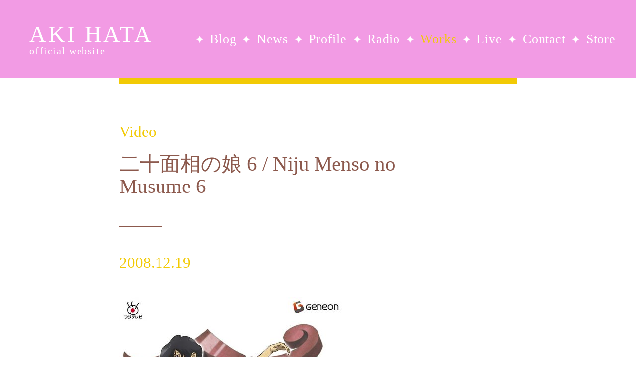

--- FILE ---
content_type: text/html; charset=UTF-8
request_url: https://akihata.jp/works/video/16176/
body_size: 5105
content:
<!doctype html><html lang="ja" xml:lang="ja"><head prefix="og: http://ogp.me/ns# fb: http://ogp.me/ns/fb# article: http://ogp.me/ns/article#"><meta http-equiv="Content-Type" content="text/html; charset=UTF-8"><meta charset="utf-8"><meta content="width=device-width, initial-scale=1.0, maximum-scale=1.0, user-scalable=no" name="viewport"><title>AKI HATA official website</title><meta property="og:title" content="二十面相の娘 6 / Niju Menso no Musume 6"/><meta property="og:description" content="二十面相の娘 6 Niju Menso no Musume 6 初回限定版： GNBA-1346 / 6,500JPY(without tax) / NBC Universal Entertainme"/><meta property="og:type" content="article"/><meta property="og:url" content="https://akihata.jp/works/video/16176/"/><meta property="og:image" content="https://akihata.jp/wp-content/uploads/2017/05/GNBA-1346-452x640.jpg"/><meta property="og:site_name" content="AKI HATA Official website"/><meta name="twitter:card" content="summary"/><meta name="twitter:site" content="@akihata_jp"/><meta property="og:locale" content="ja_JP"/><meta name="apple-mobile-web-app-capable" content="yes"/><link rel="apple-touch-icon" type="image/png" href="https://akihata.jp/wp-content/themes/AKIHATA-20250707/images/webclip_1228.png"><link rel="icon" type="image/png" href="https://akihata.jp/wp-content/themes/AKIHATA-20250707/images/favicon_32.png"><link rel="shortcut icon" href="https://akihata.jp/wp-content/themes/AKIHATA-20250707/favicon.ico"> <link rel="stylesheet" href="https://akihata.jp/wp-content/themes/AKIHATA-20250707/js/swiper/swiper-bundle.min.css"><link rel="stylesheet" href="https://akihata.jp/wp-content/themes/AKIHATA-20250707/js/fancybox/jquery.fancybox.min.css"><link rel="stylesheet" type="text/css" href="https://akihata.jp/wp-content/cache/autoptimize/css/autoptimize_single_07f146141537e04ee282a965d8053198.css"><link rel="stylesheet" type="text/css" href="https://akihata.jp/wp-content/cache/autoptimize/css/autoptimize_single_15ff0b9f38a8d76465afcbd967cccf42.css?1768662234"><link rel="stylesheet" type="text/css" href="https://akihata.jp/wp-content/cache/autoptimize/css/autoptimize_single_f548986266a3d844d09f56e73cf942d6.css?1768662234"><script type="text/javascript" src="https://akihata.jp/wp-content/themes/AKIHATA-20250707/js/jquery.min.js"></script> <script defer type="text/javascript" src="https://akihata.jp/wp-content/themes/AKIHATA-20250707/js/swiper/swiper-bundle.min.js"></script> <script defer type="text/javascript" src="https://akihata.jp/wp-content/themes/AKIHATA-20250707/js/fancybox/jquery.fancybox.min.js"></script> <script defer type="text/javascript" src="https://akihata.jp/wp-content/cache/autoptimize/js/autoptimize_single_e1ed3ff5ca7698459b933bc4e47ad4a0.js?1768662234"></script> <script defer type="text/javascript" src="https://akihata.jp/wp-content/themes/AKIHATA-20250707/js/audiojs/audio.min.js"></script> </head><body class="page bolgpage" id="top"><noscript><meta HTTP-EQUIV="refresh" content="0;url='https://akihata.jp/works/video/16176/?PageSpeed=noscript'" /><style><!--table,div,span,font,p{display:none} --></style><div style="display:block">Please click <a href="https://akihata.jp/works/video/16176/?PageSpeed=noscript">here</a> if you are not redirected within a few seconds.</div></noscript><div class="ban_menuc"><span></span><span></span><span></span></div><div class="menumob"><div class="menuinnerms"><div class="logo"><a href="/">AKI HATA<span>official website</span></a></div><div class="mlsmob"><ul class="munulist wf_bcl"><li class="metit">MENU</li><li><a href="/blog/">Blog</a></li><li><a href="/news/">News</a></li><li><a href="/profile/">Profile</a></li><li><a href="/radio/">Radio</a></li><li><a href="/works/">Works</a></li><li><a href="/live/">Live</a></li><li><a href="/contact/">Contact</a></li><li><a href="https://akihata.booth.pm/" target="_blank">Store</a></li><li class="mepgtp"><a href="/">TOP</a></li></ul></div></div></div><div class="warp"><div class="main"><div class="innertitle"><div href="https://akihata.jp/works/video/" class="pagetitle">Video</div></div><div class="mobinner bolgpgincon"><div class="blog_contx"><div class="btit">二十面相の娘 6 / Niju Menso no Musume 6</div><div class="btime wf-ct" style="padding-top:0;">2008.12.19</div></div><div class="blog_incon"><p><img fetchpriority="high" decoding="async" class="alignnone size-large wp-image-16177" src="http://akihata.jp/wp-content/uploads/2017/05/GNBA-1346-452x640.jpg" alt="" width="452" height="640" srcset="https://akihata.jp/wp-content/uploads/2017/05/GNBA-1346-452x640.jpg 452w, https://akihata.jp/wp-content/uploads/2017/05/GNBA-1346-120x170.jpg 120w, https://akihata.jp/wp-content/uploads/2017/05/GNBA-1346-339x480.jpg 339w, https://akihata.jp/wp-content/uploads/2017/05/GNBA-1346-768x1087.jpg 768w, https://akihata.jp/wp-content/uploads/2017/05/GNBA-1346.jpg 1060w" sizes="(max-width: 452px) 100vw, 452px"/></p><p><strong>二十面相の娘 6<br/> Niju Menso no Musume 6</strong></p><p>初回限定版： GNBA-1346 / 6,500JPY(without tax) / NBC Universal Entertainment<br/> 2008.12.19 released</p><hr/><p>Ending Theme<br/> <strong>Unnamed world</strong><br/> <strong>作詞：畑 亜貴 / Lyricist: Aki Hata<br/> 作曲：黒須克彦 / Composer: Katsuhiko Kurosu<br/> 編曲：nishi-ken、黒須克彦 / Arranger: nishi-ken、Katsuhiko Kurosu<br/> 歌：平野綾 / Vocal: Aya Hirano</strong></p><p>&nbsp;</p></div><div class="blsearch"><div class="blsearch_iclist"> <i class="en_inco fi-pricetag-multiple color_pink"></i><a href="https://akihata.jp/tag/nijumensonomusume/" class="ban_blictx">二十面相の娘</a></div></div></div></div></div><div class="footer"> <a href="#top" class="pagetop"><svg id="pagetop_arrow" xmlns="http://www.w3.org/2000/svg" xmlns:xlink="http://www.w3.org/1999/xlink" viewBox="0 0 100 100"> <path class="pagetop_arrow-2" d="M50,0c27.61,0,50,22.39,50,50s-22.39,50-50,50S0,77.61,0,50S22.39,0,50,0z"/> <path class="pagetop_arrow-1" d="M68,56.46c0-1.17-0.45-2.33-1.36-3.22L50,37L33.36,53.24c-1.81,1.77-1.82,4.64-0.02,6.42
 c1.8,1.78,4.72,1.79,6.53,0.02L50,49.79l10.13,9.89c1.81,1.77,4.73,1.76,6.53-0.02C67.55,58.77,68,57.62,68,56.46z"/> </svg></a><div class="ftwmob"><div class="ft_sns"> <a class="ft_ban banfs_twi" href="https://twitter.com/akihata_jp/" target="_blank"><svg id="p2" data-name="p02" xmlns="http://www.w3.org/2000/svg" viewBox="0 0 1200 1227" width="87%"> <path class="cls-1" d="M714.163 519.284L1160.89 0H1055.03L667.137 450.887L357.328 0H0L468.492 681.821L0 1226.37H105.866L515.491 750.218L842.672 1226.37H1200L714.137 519.284H714.163ZM569.165 687.828L521.697 619.934L144.011 79.6944H306.615L611.412 515.685L658.88 583.579L1055.08 1150.3H892.476L569.165 687.854V687.828Z"/> </svg></a> <a class="ft_ban banfs_fb" href="https://www.facebook.com/akihata.official/" target="_blank"><svg id="p2" data-name="p02" xmlns="http://www.w3.org/2000/svg" viewBox="0 0 38.94 38.94"> <path class="cls-1" d="m37.72,1.22c.78.78,1.22,1.84,1.22,2.95v30.59c0,1.11-.44,2.17-1.22,2.95-.78.78-1.84,1.22-2.95,1.22h-11.93v-13.24h5.02l.96-6.23h-5.98v-4.05c0-1.7.83-3.37,3.51-3.37h2.72v-5.3s-2.47-.42-4.83-.42c-4.93,0-8.14,2.98-8.14,8.39v4.75h-5.48v6.23h5.48v13.24H4.17c-1.11,0-2.17-.44-2.95-1.22-.78-.78-1.22-1.84-1.22-2.95V4.17c0-1.11.44-2.17,1.22-2.95.78-.78,1.84-1.22,2.95-1.22h30.59c1.11,0,2.17.44,2.95,1.22Z"/> </svg></a> <a class="ft_ban banfs_ins" href="https://www.instagram.com/akihata.jp/" target="_blank"><svg id="p2" data-name="p02" xmlns="http://www.w3.org/2000/svg" viewBox="0 0 38.96 38.95"> <path class="cls-1" d="m38.82,27.51c-.16,3.12-.87,5.88-3.15,8.16-2.28,2.29-5.04,3-8.16,3.15-3.22.18-12.85.18-16.07,0-3.12-.16-5.88-.87-8.16-3.15C1,33.39.28,30.63.14,27.51-.05,24.29-.05,14.65.14,11.44c.16-3.12.86-5.88,3.15-8.16C5.57,1,8.33.29,11.44.14,14.66-.05,24.3-.05,27.51.14c3.12.16,5.88.87,8.16,3.15,2.29,2.28,3,5.04,3.15,8.16.18,3.22.18,12.85,0,16.06Zm-3.37-8.03c0-2.83.23-8.92-.78-11.48-.69-1.71-2-3.02-3.7-3.7-2.56-1.01-8.65-.78-11.48-.78s-8.92-.24-11.48.78c-1.71.69-3.02,2-3.7,3.7-1.01,2.56-.78,8.65-.78,11.48s-.23,8.92.78,11.48c.69,1.71,2,3.02,3.7,3.7,2.56,1.01,8.65.78,11.48.78s8.92.23,11.48-.78c1.71-.69,3.02-2,3.7-3.7,1.02-2.56.78-8.65.78-11.48Zm-5.98,0c0,5.53-4.46,9.99-9.99,9.99s-9.99-4.46-9.99-9.99,4.46-9.99,9.99-9.99,9.99,4.46,9.99,9.99Zm-3.49,0c0-3.58-2.91-6.49-6.49-6.49s-6.49,2.91-6.49,6.49,2.92,6.49,6.49,6.49,6.49-2.91,6.49-6.49Zm3.9-12.72c-1.29,0-2.33,1.04-2.33,2.33s1.03,2.33,2.33,2.33,2.33-1.03,2.33-2.33-1.04-2.33-2.33-2.33Z"/> </svg></a> <a class="ft_ban banfs_ytb" href="https://www.youtube.com/channel/UCa-PJius2uwWjBGgfU4cnew" target="_blank"><svg id="p2" data-name="p02" xmlns="http://www.w3.org/2000/svg" viewBox="0 0 47.47 33.38"> <path class="cls-1" d="m47.47,16.72s0,7.77-.99,11.5c-.55,2.06-2.15,3.61-4.2,4.16-3.7,1-18.54,1-18.54,1,0,0-14.84,0-18.54-1-2.04-.55-3.65-2.1-4.2-4.16-.99-3.73-.99-11.5-.99-11.5,0,0,0-7.77.99-11.5C1.54,3.17,3.15,1.55,5.19,1c3.7-1,18.54-1,18.54-1,0,0,14.84,0,18.54,1,2.04.55,3.65,2.17,4.2,4.22.99,3.73.99,11.5.99,11.5Zm-16.18,0l-12.41-7.06v14.12l12.41-7.06Z"/> </svg></a> <a class="ft_ban banfs_ins" href="https://www.tiktok.com/@akht.sekai" target="_blank"><svg id="p2" data-name="p02" xmlns="http://www.w3.org/2000/svg" viewBox="0 0 32 32" width="100%"> <path class="cls-1" d="m16.708.027c1.745-.027 3.48-.011 5.213-.027.105 2.041.839 4.12 2.333 5.563 1.491 1.479 3.6 2.156 5.652 2.385v5.369c-1.923-.063-3.855-.463-5.6-1.291-.76-.344-1.468-.787-2.161-1.24-.009 3.896.016 7.787-.025 11.667-.104 1.864-.719 3.719-1.803 5.255-1.744 2.557-4.771 4.224-7.88 4.276-1.907.109-3.812-.411-5.437-1.369-2.693-1.588-4.588-4.495-4.864-7.615-.032-.667-.043-1.333-.016-1.984.24-2.537 1.495-4.964 3.443-6.615 2.208-1.923 5.301-2.839 8.197-2.297.027 1.975-.052 3.948-.052 5.923-1.323-.428-2.869-.308-4.025.495-.844.547-1.485 1.385-1.819 2.333-.276.676-.197 1.427-.181 2.145.317 2.188 2.421 4.027 4.667 3.828 1.489-.016 2.916-.88 3.692-2.145.251-.443.532-.896.547-1.417.131-2.385.079-4.76.095-7.145.011-5.375-.016-10.735.025-16.093z"/> </svg></a> <a class="ft_ban banfs_ins" href="https://pods.link/sznd6g3dxvkj3" target="_blank"><svg id="p2" data-name="p02" xmlns="http://www.w3.org/2000/svg" viewBox="0 0 14 14" width="115%"> <path class="cls-1" d="M 8.0178672,12.4507 C 7.8973281,12.89624 7.4419844,13 7,13 6.5580391,13 6.1026719,12.89624 5.9821562,12.4507 5.8029766,11.78439 5.5,10.1148 5.5,9.33789 5.5,8.51392 6.2298906,8.3125 7,8.3125 c 0.7701094,0 1.5,0.20142 1.5,1.02539 0,0.77224 -0.3016641,2.4417 -0.4821328,3.11281 z M 5.4265703,7.76298 C 4.9884531,7.33389 4.7244297,6.72768 4.7519453,6.06145 4.8000863,4.89604 5.7455781,3.9531 6.9111016,3.90798 8.1920781,3.85839 9.25,4.8861 9.25,6.15625 c 0,0.62876 -0.2593125,1.19803 -0.6765469,1.60669 -0.062695,0.0614 -0.056273,0.16373 0.014719,0.21532 0.21825,0.15855 0.3857812,0.3596 0.4976718,0.59444 0.040805,0.0856 0.1522735,0.10922 0.221461,0.0443 C 9.9829143,7.98318 10.398391,7.07521 10.373969,6.07251 10.330492,4.28643 8.8834611,2.83326 7.0975705,2.78261 5.1922424,2.72861 3.6250002,4.26283 3.6250002,6.15623 c 0,0.9694 0.4109063,1.84453 1.0675781,2.46068 0.069211,0.0649 0.1807266,0.0415 0.2215547,-0.0442 C 5.0260236,8.33785 5.1935783,8.13682 5.4118283,7.97827 5.4828203,7.92667 5.4892653,7.82438 5.4265703,7.76299 Z M 7,1 C 4.0985312,1 1.75,3.34809 1.75,6.25 c 0,2.10919 1.2328594,3.88235 2.9470078,4.7205 0.1015547,0.0496 0.2171953,-0.0362 0.2000391,-0.14789 -0.055828,-0.36356 -0.1017657,-0.7253 -0.1267031,-1.0392 -0.00342,-0.043 -0.02693,-0.0817 -0.062766,-0.10575 C 3.5966403,8.93221 2.8662341,7.66166 2.87507,6.22422 2.888945,3.96866 4.7334294,2.13091 6.9890309,2.12502 9.2685859,2.11902 11.125,3.9718 11.125,6.25 c 0,1.45153 -0.753703,2.73023 -1.8902344,3.46563 -0.023414,0.32899 -0.07193,0.71691 -0.1318125,1.10696 -0.017156,0.11172 0.098508,0.19755 0.2000391,0.14789 C 11.013133,10.13423 12.25,8.36376 12.25,6.25 12.25,3.34855 9.9019141,1 7,1 Z m 0,3.75 c -0.8284219,0 -1.5,0.67158 -1.5,1.5 0,0.82842 0.6715781,1.5 1.5,1.5 0.8284219,0 1.5,-0.67158 1.5,-1.5 C 8.5,5.42158 7.8284219,4.75 7,4.75 Z"/> </svg></a></div><div class="ftcopy"> ⓒ 2026 AKI HATA Official website</div></div></div> <script defer src="[data-uri]"></script> </body></html>

--- FILE ---
content_type: text/css
request_url: https://akihata.jp/wp-content/cache/autoptimize/css/autoptimize_single_f548986266a3d844d09f56e73cf942d6.css?1768662234
body_size: 706
content:
@charset "utf-8";:root{--bg-color:#fff;--key-color:#f29be4;--accent-color:#f2ca04;--text-color:#8c594d;--hover-color:#f2e8df;--sub-color:#f2dea0;--search-icon:url("data:image/svg+xml,%3Csvg%20version%3D%221.1%22%20id%3D%22search_icon%22%20xmlns%3D%22http%3A%2F%2Fwww.w3.org%2F2000%2Fsvg%22%20xmlns%3Axlink%3D%22http%3A%2F%2Fwww.w3.org%2F1999%2Fxlink%22%20x%3D%220px%22%20y%3D%220px%22%20viewBox%3D%220%200%2033%2031.14%22%3E%0A%20%20%3Cpath%20fill%3D%22%23f29be4%22%20d%3D%22M29.58%2C29.01l-1.66%2C1.66c-0.54%2C0.55-1.44%2C0.55-1.99%2C0l-5.84-5.84c-0.26-0.26-0.41-0.62-0.41-1v-0.96%0A%20%20c-2.07%2C1.62-4.67%2C2.58-7.5%2C2.58C5.46%2C25.46%2C0%2C20%2C0%2C13.27S5.46%2C1.08%2C12.19%2C1.08s12.19%2C5.46%2C12.19%2C12.19c0%2C2.83-0.96%2C5.43-2.58%2C7.5%0A%20%20h0.96c0.38%2C0%2C0.73%2C0.15%2C1%2C0.41l5.84%2C5.84C30.13%2C27.57%2C30.13%2C28.46%2C29.58%2C29.01z%20M19.69%2C13.27c0-4.15-3.36-7.5-7.5-7.5%0A%20%20c-4.15%2C0-7.5%2C3.36-7.5%2C7.5c0%2C4.15%2C3.36%2C7.5%2C7.5%2C7.5C16.34%2C20.77%2C19.69%2C17.41%2C19.69%2C13.27z%22%2F%3E%0A%3C%2Fsvg%3E");--play-icon:url("data:image/svg+xml,%3Csvg%20version%3D%221.1%22%20id%3D%22play_icon%22%20xmlns%3D%22http%3A%2F%2Fwww.w3.org%2F2000%2Fsvg%22%20xmlns%3Axlink%3D%22http%3A%2F%2Fwww.w3.org%2F1999%2Fxlink%22%20x%3D%220px%22%20y%3D%220px%22%20viewBox%3D%220%200%2030%2030%22%3E%0A%20%20%3Cpath%20fill%3D%22%23f2dea0%22%20d%3D%22m0%2C15C0%2C9.64%2C2.86%2C4.69%2C7.5%2C2.01c4.64-2.68%2C10.36-2.68%2C15%2C0%2C4.64%2C2.68%2C7.5%2C7.63%2C7.5%2C12.99s-2.86%2C10.31-7.5%2C12.99c-4.64%2C2.68-10.36%2C2.68-15%2C0C2.86%2C25.31%2C0%2C20.36%2C0%2C15Zm27.19%2C0c0-4.35-2.32-8.38-6.09-10.55-3.77-2.18-8.42-2.18-12.19%2C0-3.77%2C2.18-6.09%2C6.2-6.09%2C10.55s2.32%2C8.38%2C6.09%2C10.55c3.77%2C2.18%2C8.42%2C2.18%2C12.19%2C0%2C3.77-2.18%2C6.09-6.2%2C6.09-10.55Zm-16.15-6.38c.45-.25.98-.24%2C1.42.03l8.44%2C5.16c.42.26.67.71.67%2C1.2s-.26.94-.67%2C1.2l-8.44%2C5.16c-.43.26-.98.28-1.42.03s-.72-.71-.72-1.22v-10.32c0-.51.28-.98.72-1.22Z%22%2F%3E%0A%3C%2Fsvg%3E")}